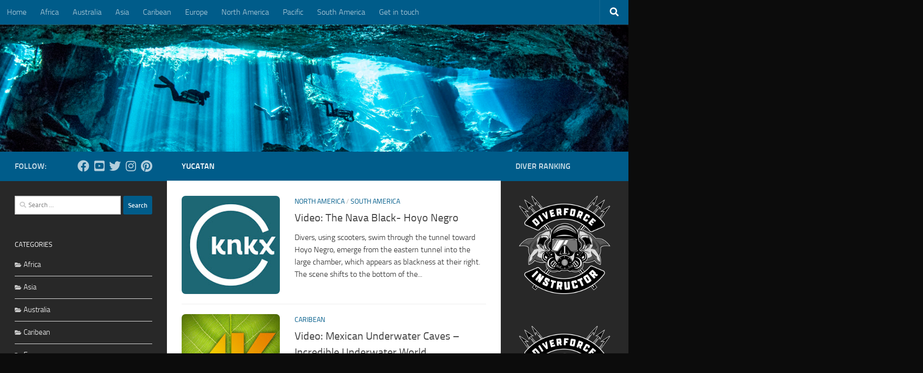

--- FILE ---
content_type: text/html; charset=UTF-8
request_url: https://diverforce.com/tag/yucatan/
body_size: 16493
content:
<!DOCTYPE html>
<html class="no-js" lang="en-US">
<head>
  <meta charset="UTF-8">
  <meta name="viewport" content="width=device-width, initial-scale=1.0">
  <link rel="profile" href="https://gmpg.org/xfn/11" />
  <link rel="pingback" href="https://diverforce.com/xmlrpc.php">

  <title>yucatan &#8211; DIVER FORCE UNITED</title>
<meta name='robots' content='max-image-preview:large' />
<script>document.documentElement.className = document.documentElement.className.replace("no-js","js");</script>
<link rel='dns-prefetch' href='//s.w.org' />
<link rel="alternate" type="application/rss+xml" title="DIVER FORCE UNITED &raquo; Feed" href="https://diverforce.com/feed/" />
<link rel="alternate" type="application/rss+xml" title="DIVER FORCE UNITED &raquo; Comments Feed" href="https://diverforce.com/comments/feed/" />
<link rel="alternate" type="application/rss+xml" title="DIVER FORCE UNITED &raquo; yucatan Tag Feed" href="https://diverforce.com/tag/yucatan/feed/" />
<script>
window._wpemojiSettings = {"baseUrl":"https:\/\/s.w.org\/images\/core\/emoji\/14.0.0\/72x72\/","ext":".png","svgUrl":"https:\/\/s.w.org\/images\/core\/emoji\/14.0.0\/svg\/","svgExt":".svg","source":{"concatemoji":"https:\/\/diverforce.com\/wp-includes\/js\/wp-emoji-release.min.js?ver=6.0.3"}};
/*! This file is auto-generated */
!function(e,a,t){var n,r,o,i=a.createElement("canvas"),p=i.getContext&&i.getContext("2d");function s(e,t){var a=String.fromCharCode,e=(p.clearRect(0,0,i.width,i.height),p.fillText(a.apply(this,e),0,0),i.toDataURL());return p.clearRect(0,0,i.width,i.height),p.fillText(a.apply(this,t),0,0),e===i.toDataURL()}function c(e){var t=a.createElement("script");t.src=e,t.defer=t.type="text/javascript",a.getElementsByTagName("head")[0].appendChild(t)}for(o=Array("flag","emoji"),t.supports={everything:!0,everythingExceptFlag:!0},r=0;r<o.length;r++)t.supports[o[r]]=function(e){if(!p||!p.fillText)return!1;switch(p.textBaseline="top",p.font="600 32px Arial",e){case"flag":return s([127987,65039,8205,9895,65039],[127987,65039,8203,9895,65039])?!1:!s([55356,56826,55356,56819],[55356,56826,8203,55356,56819])&&!s([55356,57332,56128,56423,56128,56418,56128,56421,56128,56430,56128,56423,56128,56447],[55356,57332,8203,56128,56423,8203,56128,56418,8203,56128,56421,8203,56128,56430,8203,56128,56423,8203,56128,56447]);case"emoji":return!s([129777,127995,8205,129778,127999],[129777,127995,8203,129778,127999])}return!1}(o[r]),t.supports.everything=t.supports.everything&&t.supports[o[r]],"flag"!==o[r]&&(t.supports.everythingExceptFlag=t.supports.everythingExceptFlag&&t.supports[o[r]]);t.supports.everythingExceptFlag=t.supports.everythingExceptFlag&&!t.supports.flag,t.DOMReady=!1,t.readyCallback=function(){t.DOMReady=!0},t.supports.everything||(n=function(){t.readyCallback()},a.addEventListener?(a.addEventListener("DOMContentLoaded",n,!1),e.addEventListener("load",n,!1)):(e.attachEvent("onload",n),a.attachEvent("onreadystatechange",function(){"complete"===a.readyState&&t.readyCallback()})),(e=t.source||{}).concatemoji?c(e.concatemoji):e.wpemoji&&e.twemoji&&(c(e.twemoji),c(e.wpemoji)))}(window,document,window._wpemojiSettings);
</script>
<style>
img.wp-smiley,
img.emoji {
	display: inline !important;
	border: none !important;
	box-shadow: none !important;
	height: 1em !important;
	width: 1em !important;
	margin: 0 0.07em !important;
	vertical-align: -0.1em !important;
	background: none !important;
	padding: 0 !important;
}
</style>
	<link rel='stylesheet' id='wp-block-library-css'  href='https://diverforce.com/wp-includes/css/dist/block-library/style.min.css?ver=6.0.3' media='all' />
<link rel='stylesheet' id='wc-blocks-vendors-style-css'  href='https://diverforce.com/wp-content/plugins/woocommerce/packages/woocommerce-blocks/build/wc-blocks-vendors-style.css?ver=8.5.1' media='all' />
<link rel='stylesheet' id='wc-blocks-style-css'  href='https://diverforce.com/wp-content/plugins/woocommerce/packages/woocommerce-blocks/build/wc-blocks-style.css?ver=8.5.1' media='all' />
<link rel='stylesheet' id='coblocks-frontend-css'  href='https://diverforce.com/wp-content/plugins/coblocks/dist/style-coblocks-1.css?ver=2.24.4' media='all' />
<style id='global-styles-inline-css'>
body{--wp--preset--color--black: #000000;--wp--preset--color--cyan-bluish-gray: #abb8c3;--wp--preset--color--white: #ffffff;--wp--preset--color--pale-pink: #f78da7;--wp--preset--color--vivid-red: #cf2e2e;--wp--preset--color--luminous-vivid-orange: #ff6900;--wp--preset--color--luminous-vivid-amber: #fcb900;--wp--preset--color--light-green-cyan: #7bdcb5;--wp--preset--color--vivid-green-cyan: #00d084;--wp--preset--color--pale-cyan-blue: #8ed1fc;--wp--preset--color--vivid-cyan-blue: #0693e3;--wp--preset--color--vivid-purple: #9b51e0;--wp--preset--gradient--vivid-cyan-blue-to-vivid-purple: linear-gradient(135deg,rgba(6,147,227,1) 0%,rgb(155,81,224) 100%);--wp--preset--gradient--light-green-cyan-to-vivid-green-cyan: linear-gradient(135deg,rgb(122,220,180) 0%,rgb(0,208,130) 100%);--wp--preset--gradient--luminous-vivid-amber-to-luminous-vivid-orange: linear-gradient(135deg,rgba(252,185,0,1) 0%,rgba(255,105,0,1) 100%);--wp--preset--gradient--luminous-vivid-orange-to-vivid-red: linear-gradient(135deg,rgba(255,105,0,1) 0%,rgb(207,46,46) 100%);--wp--preset--gradient--very-light-gray-to-cyan-bluish-gray: linear-gradient(135deg,rgb(238,238,238) 0%,rgb(169,184,195) 100%);--wp--preset--gradient--cool-to-warm-spectrum: linear-gradient(135deg,rgb(74,234,220) 0%,rgb(151,120,209) 20%,rgb(207,42,186) 40%,rgb(238,44,130) 60%,rgb(251,105,98) 80%,rgb(254,248,76) 100%);--wp--preset--gradient--blush-light-purple: linear-gradient(135deg,rgb(255,206,236) 0%,rgb(152,150,240) 100%);--wp--preset--gradient--blush-bordeaux: linear-gradient(135deg,rgb(254,205,165) 0%,rgb(254,45,45) 50%,rgb(107,0,62) 100%);--wp--preset--gradient--luminous-dusk: linear-gradient(135deg,rgb(255,203,112) 0%,rgb(199,81,192) 50%,rgb(65,88,208) 100%);--wp--preset--gradient--pale-ocean: linear-gradient(135deg,rgb(255,245,203) 0%,rgb(182,227,212) 50%,rgb(51,167,181) 100%);--wp--preset--gradient--electric-grass: linear-gradient(135deg,rgb(202,248,128) 0%,rgb(113,206,126) 100%);--wp--preset--gradient--midnight: linear-gradient(135deg,rgb(2,3,129) 0%,rgb(40,116,252) 100%);--wp--preset--duotone--dark-grayscale: url('#wp-duotone-dark-grayscale');--wp--preset--duotone--grayscale: url('#wp-duotone-grayscale');--wp--preset--duotone--purple-yellow: url('#wp-duotone-purple-yellow');--wp--preset--duotone--blue-red: url('#wp-duotone-blue-red');--wp--preset--duotone--midnight: url('#wp-duotone-midnight');--wp--preset--duotone--magenta-yellow: url('#wp-duotone-magenta-yellow');--wp--preset--duotone--purple-green: url('#wp-duotone-purple-green');--wp--preset--duotone--blue-orange: url('#wp-duotone-blue-orange');--wp--preset--font-size--small: 13px;--wp--preset--font-size--medium: 20px;--wp--preset--font-size--large: 36px;--wp--preset--font-size--x-large: 42px;}.has-black-color{color: var(--wp--preset--color--black) !important;}.has-cyan-bluish-gray-color{color: var(--wp--preset--color--cyan-bluish-gray) !important;}.has-white-color{color: var(--wp--preset--color--white) !important;}.has-pale-pink-color{color: var(--wp--preset--color--pale-pink) !important;}.has-vivid-red-color{color: var(--wp--preset--color--vivid-red) !important;}.has-luminous-vivid-orange-color{color: var(--wp--preset--color--luminous-vivid-orange) !important;}.has-luminous-vivid-amber-color{color: var(--wp--preset--color--luminous-vivid-amber) !important;}.has-light-green-cyan-color{color: var(--wp--preset--color--light-green-cyan) !important;}.has-vivid-green-cyan-color{color: var(--wp--preset--color--vivid-green-cyan) !important;}.has-pale-cyan-blue-color{color: var(--wp--preset--color--pale-cyan-blue) !important;}.has-vivid-cyan-blue-color{color: var(--wp--preset--color--vivid-cyan-blue) !important;}.has-vivid-purple-color{color: var(--wp--preset--color--vivid-purple) !important;}.has-black-background-color{background-color: var(--wp--preset--color--black) !important;}.has-cyan-bluish-gray-background-color{background-color: var(--wp--preset--color--cyan-bluish-gray) !important;}.has-white-background-color{background-color: var(--wp--preset--color--white) !important;}.has-pale-pink-background-color{background-color: var(--wp--preset--color--pale-pink) !important;}.has-vivid-red-background-color{background-color: var(--wp--preset--color--vivid-red) !important;}.has-luminous-vivid-orange-background-color{background-color: var(--wp--preset--color--luminous-vivid-orange) !important;}.has-luminous-vivid-amber-background-color{background-color: var(--wp--preset--color--luminous-vivid-amber) !important;}.has-light-green-cyan-background-color{background-color: var(--wp--preset--color--light-green-cyan) !important;}.has-vivid-green-cyan-background-color{background-color: var(--wp--preset--color--vivid-green-cyan) !important;}.has-pale-cyan-blue-background-color{background-color: var(--wp--preset--color--pale-cyan-blue) !important;}.has-vivid-cyan-blue-background-color{background-color: var(--wp--preset--color--vivid-cyan-blue) !important;}.has-vivid-purple-background-color{background-color: var(--wp--preset--color--vivid-purple) !important;}.has-black-border-color{border-color: var(--wp--preset--color--black) !important;}.has-cyan-bluish-gray-border-color{border-color: var(--wp--preset--color--cyan-bluish-gray) !important;}.has-white-border-color{border-color: var(--wp--preset--color--white) !important;}.has-pale-pink-border-color{border-color: var(--wp--preset--color--pale-pink) !important;}.has-vivid-red-border-color{border-color: var(--wp--preset--color--vivid-red) !important;}.has-luminous-vivid-orange-border-color{border-color: var(--wp--preset--color--luminous-vivid-orange) !important;}.has-luminous-vivid-amber-border-color{border-color: var(--wp--preset--color--luminous-vivid-amber) !important;}.has-light-green-cyan-border-color{border-color: var(--wp--preset--color--light-green-cyan) !important;}.has-vivid-green-cyan-border-color{border-color: var(--wp--preset--color--vivid-green-cyan) !important;}.has-pale-cyan-blue-border-color{border-color: var(--wp--preset--color--pale-cyan-blue) !important;}.has-vivid-cyan-blue-border-color{border-color: var(--wp--preset--color--vivid-cyan-blue) !important;}.has-vivid-purple-border-color{border-color: var(--wp--preset--color--vivid-purple) !important;}.has-vivid-cyan-blue-to-vivid-purple-gradient-background{background: var(--wp--preset--gradient--vivid-cyan-blue-to-vivid-purple) !important;}.has-light-green-cyan-to-vivid-green-cyan-gradient-background{background: var(--wp--preset--gradient--light-green-cyan-to-vivid-green-cyan) !important;}.has-luminous-vivid-amber-to-luminous-vivid-orange-gradient-background{background: var(--wp--preset--gradient--luminous-vivid-amber-to-luminous-vivid-orange) !important;}.has-luminous-vivid-orange-to-vivid-red-gradient-background{background: var(--wp--preset--gradient--luminous-vivid-orange-to-vivid-red) !important;}.has-very-light-gray-to-cyan-bluish-gray-gradient-background{background: var(--wp--preset--gradient--very-light-gray-to-cyan-bluish-gray) !important;}.has-cool-to-warm-spectrum-gradient-background{background: var(--wp--preset--gradient--cool-to-warm-spectrum) !important;}.has-blush-light-purple-gradient-background{background: var(--wp--preset--gradient--blush-light-purple) !important;}.has-blush-bordeaux-gradient-background{background: var(--wp--preset--gradient--blush-bordeaux) !important;}.has-luminous-dusk-gradient-background{background: var(--wp--preset--gradient--luminous-dusk) !important;}.has-pale-ocean-gradient-background{background: var(--wp--preset--gradient--pale-ocean) !important;}.has-electric-grass-gradient-background{background: var(--wp--preset--gradient--electric-grass) !important;}.has-midnight-gradient-background{background: var(--wp--preset--gradient--midnight) !important;}.has-small-font-size{font-size: var(--wp--preset--font-size--small) !important;}.has-medium-font-size{font-size: var(--wp--preset--font-size--medium) !important;}.has-large-font-size{font-size: var(--wp--preset--font-size--large) !important;}.has-x-large-font-size{font-size: var(--wp--preset--font-size--x-large) !important;}
</style>
<link rel='stylesheet' id='SFSImainCss-css'  href='https://diverforce.com/wp-content/plugins/ultimate-social-media-icons/css/sfsi-style.css?ver=2.7.8' media='all' />
<link rel='stylesheet' id='woocommerce-layout-css'  href='https://diverforce.com/wp-content/plugins/woocommerce/assets/css/woocommerce-layout.css?ver=7.0.0' media='all' />
<link rel='stylesheet' id='woocommerce-smallscreen-css'  href='https://diverforce.com/wp-content/plugins/woocommerce/assets/css/woocommerce-smallscreen.css?ver=7.0.0' media='only screen and (max-width: 768px)' />
<link rel='stylesheet' id='woocommerce-general-css'  href='https://diverforce.com/wp-content/plugins/woocommerce/assets/css/woocommerce.css?ver=7.0.0' media='all' />
<style id='woocommerce-inline-inline-css'>
.woocommerce form .form-row .required { visibility: visible; }
</style>
<link rel='stylesheet' id='wp-components-css'  href='https://diverforce.com/wp-includes/css/dist/components/style.min.css?ver=6.0.3' media='all' />
<link rel='stylesheet' id='godaddy-styles-css'  href='https://diverforce.com/wp-content/plugins/coblocks/includes/Dependencies/GoDaddy/Styles/build/latest.css?ver=0.4.2' media='all' />
<link rel='stylesheet' id='hueman-main-style-css'  href='https://diverforce.com/wp-content/themes/hueman/assets/front/css/main.min.css?ver=3.7.23' media='all' />
<style id='hueman-main-style-inline-css'>
body { font-size:1.00rem; }@media only screen and (min-width: 720px) {
        .nav > li { font-size:1.00rem; }
      }::selection { background-color: #005c8a; }
::-moz-selection { background-color: #005c8a; }a,a>span.hu-external::after,.themeform label .required,#flexslider-featured .flex-direction-nav .flex-next:hover,#flexslider-featured .flex-direction-nav .flex-prev:hover,.post-hover:hover .post-title a,.post-title a:hover,.sidebar.s1 .post-nav li a:hover i,.content .post-nav li a:hover i,.post-related a:hover,.sidebar.s1 .widget_rss ul li a,#footer .widget_rss ul li a,.sidebar.s1 .widget_calendar a,#footer .widget_calendar a,.sidebar.s1 .alx-tab .tab-item-category a,.sidebar.s1 .alx-posts .post-item-category a,.sidebar.s1 .alx-tab li:hover .tab-item-title a,.sidebar.s1 .alx-tab li:hover .tab-item-comment a,.sidebar.s1 .alx-posts li:hover .post-item-title a,#footer .alx-tab .tab-item-category a,#footer .alx-posts .post-item-category a,#footer .alx-tab li:hover .tab-item-title a,#footer .alx-tab li:hover .tab-item-comment a,#footer .alx-posts li:hover .post-item-title a,.comment-tabs li.active a,.comment-awaiting-moderation,.child-menu a:hover,.child-menu .current_page_item > a,.wp-pagenavi a,.entry.woocommerce div.product .woocommerce-tabs ul.tabs li.active a{ color: #005c8a; }input[type="submit"],.themeform button[type="submit"],.sidebar.s1 .sidebar-top,.sidebar.s1 .sidebar-toggle,#flexslider-featured .flex-control-nav li a.flex-active,.post-tags a:hover,.sidebar.s1 .widget_calendar caption,#footer .widget_calendar caption,.author-bio .bio-avatar:after,.commentlist li.bypostauthor > .comment-body:after,.commentlist li.comment-author-admin > .comment-body:after,.themeform .woocommerce #respond input#submit.alt,.themeform .woocommerce a.button.alt,.themeform .woocommerce button.button.alt,.themeform .woocommerce input.button.alt{ background-color: #005c8a; }.post-format .format-container { border-color: #005c8a; }.sidebar.s1 .alx-tabs-nav li.active a,#footer .alx-tabs-nav li.active a,.comment-tabs li.active a,.wp-pagenavi a:hover,.wp-pagenavi a:active,.wp-pagenavi span.current,.entry.woocommerce div.product .woocommerce-tabs ul.tabs li.active a{ border-bottom-color: #005c8a!important; }.sidebar.s2 .post-nav li a:hover i,
.sidebar.s2 .widget_rss ul li a,
.sidebar.s2 .widget_calendar a,
.sidebar.s2 .alx-tab .tab-item-category a,
.sidebar.s2 .alx-posts .post-item-category a,
.sidebar.s2 .alx-tab li:hover .tab-item-title a,
.sidebar.s2 .alx-tab li:hover .tab-item-comment a,
.sidebar.s2 .alx-posts li:hover .post-item-title a { color: #005c8a; }
.sidebar.s2 .sidebar-top,.sidebar.s2 .sidebar-toggle,.post-comments,.jp-play-bar,.jp-volume-bar-value,.sidebar.s2 .widget_calendar caption,.themeform .woocommerce #respond input#submit,.themeform .woocommerce a.button,.themeform .woocommerce button.button,.themeform .woocommerce input.button{ background-color: #005c8a; }.sidebar.s2 .alx-tabs-nav li.active a { border-bottom-color: #005c8a; }
.post-comments::before { border-right-color: #005c8a; }
      .search-expand,
              #nav-topbar.nav-container { background-color: #005c8a}@media only screen and (min-width: 720px) {
                #nav-topbar .nav ul { background-color: #005c8a; }
              }.is-scrolled #header .nav-container.desktop-sticky,
              .is-scrolled #header .search-expand { background-color: #005c8a; background-color: rgba(0,92,138,0.90) }.is-scrolled .topbar-transparent #nav-topbar.desktop-sticky .nav ul { background-color: #005c8a; background-color: rgba(0,92,138,0.95) }#header { background-color: #0c0c0c; }
@media only screen and (min-width: 720px) {
  #nav-header .nav ul { background-color: #0c0c0c; }
}
        #header #nav-mobile { background-color: #005c8a; }.is-scrolled #header #nav-mobile { background-color: #005c8a; background-color: rgba(0,92,138,0.90) }#nav-header.nav-container, #main-header-search .search-expand { background-color: #0c0c0c; }
@media only screen and (min-width: 720px) {
  #nav-header .nav ul { background-color: #0c0c0c; }
}
        #footer-bottom { background-color: #0c0c0c; }img { -webkit-border-radius: 8px; border-radius: 8px; }.sidebar.expanding, .sidebar.collapsing, .sidebar .sidebar-content, .sidebar .sidebar-toggle, .container-inner > .main::before,.container-inner > .main::after { background-color: #282828; }@media only screen and (min-width: 480px) and (max-width: 1200px) { .s2.expanded { background-color: #282828; } }@media only screen and (min-width: 480px) and (max-width: 960px) { .s1.expanded { background-color: #282828; } }body { background-color: #0c0c0c; }
</style>
<script id="nb-jquery" src='https://diverforce.com/wp-includes/js/jquery/jquery.min.js?ver=3.6.0' id='jquery-core-js'></script>
<script src='https://diverforce.com/wp-includes/js/jquery/jquery-migrate.min.js?ver=3.3.2' id='jquery-migrate-js'></script>
<script src='https://diverforce.com/wp-content/themes/hueman/assets/front/js/libs/mobile-detect.min.js?ver=3.7.23' id='mobile-detect-js' defer></script>
<link rel="https://api.w.org/" href="https://diverforce.com/wp-json/" /><link rel="alternate" type="application/json" href="https://diverforce.com/wp-json/wp/v2/tags/259" /><link rel="EditURI" type="application/rsd+xml" title="RSD" href="https://diverforce.com/xmlrpc.php?rsd" />
<link rel="wlwmanifest" type="application/wlwmanifest+xml" href="https://diverforce.com/wp-includes/wlwmanifest.xml" /> 
<meta name="generator" content="WordPress 6.0.3" />
<meta name="generator" content="WooCommerce 7.0.0" />
<meta name="follow.[base64]" content="cCqUZwAt6HkLKE7cELHY"/><meta property="og:image:secure_url" content="https://diverforce.com/wp-content/uploads/2022/01/knkx-hoyo-negro.jpg" data-id="sfsi"><meta property="twitter:card" content="summary_large_image" data-id="sfsi"><meta property="twitter:image" content="https://diverforce.com/wp-content/uploads/2022/01/knkx-hoyo-negro.jpg" data-id="sfsi"><meta property="og:image:type" content="" data-id="sfsi" /><meta property="og:image:width" content="176" data-id="sfsi" /><meta property="og:image:height" content="176" data-id="sfsi" /><meta property="og:url" content="https://diverforce.com/video-the-hoyo-negro/" data-id="sfsi" /><meta property="og:description" content="

https://www.youtube.com/watch?v=KxqkP99qviY




Divers, using scooters, swim through the tunnel toward Hoyo Negro, emerge from the eastern tunnel into the large chamber, which appears as blackness at their right. The scene shifts to the bottom of the cave, where a diver inspects a gomphothere pelvis and moves a short distance away to point out the skull of the human (Naia). Ends with a closeup of Naia's skull, as originally found. (Filmed and edited by Alberto Nava Blank)Divers, using scooters, swim through the tunnel toward Hoyo Negro, emerge from the eastern tunnel into the large chamber, which appears as blackness at their right. The scene shifts to the bottom of the cave, where a diver inspects a gomphothere pelvis and moves a short distance away to point out the skull of the human (Naia). Ends with a closeup of Naia's skull, as originally found. (Filmed and edited by Alberto Nava Blank)



Source: KNKX Public Radio


" data-id="sfsi" /><meta property="og:title" content="Video: The Nava Black- Hoyo Negro" data-id="sfsi" />    <link rel="preload" as="font" type="font/woff2" href="https://diverforce.com/wp-content/themes/hueman/assets/front/webfonts/fa-brands-400.woff2?v=5.15.2" crossorigin="anonymous"/>
    <link rel="preload" as="font" type="font/woff2" href="https://diverforce.com/wp-content/themes/hueman/assets/front/webfonts/fa-regular-400.woff2?v=5.15.2" crossorigin="anonymous"/>
    <link rel="preload" as="font" type="font/woff2" href="https://diverforce.com/wp-content/themes/hueman/assets/front/webfonts/fa-solid-900.woff2?v=5.15.2" crossorigin="anonymous"/>
  <link rel="preload" as="font" type="font/woff" href="https://diverforce.com/wp-content/themes/hueman/assets/front/fonts/titillium-light-webfont.woff" crossorigin="anonymous"/>
<link rel="preload" as="font" type="font/woff" href="https://diverforce.com/wp-content/themes/hueman/assets/front/fonts/titillium-lightitalic-webfont.woff" crossorigin="anonymous"/>
<link rel="preload" as="font" type="font/woff" href="https://diverforce.com/wp-content/themes/hueman/assets/front/fonts/titillium-regular-webfont.woff" crossorigin="anonymous"/>
<link rel="preload" as="font" type="font/woff" href="https://diverforce.com/wp-content/themes/hueman/assets/front/fonts/titillium-regularitalic-webfont.woff" crossorigin="anonymous"/>
<link rel="preload" as="font" type="font/woff" href="https://diverforce.com/wp-content/themes/hueman/assets/front/fonts/titillium-semibold-webfont.woff" crossorigin="anonymous"/>
<style>
  /*  base : fonts
/* ------------------------------------ */
body { font-family: "Titillium", Arial, sans-serif; }
@font-face {
  font-family: 'Titillium';
  src: url('https://diverforce.com/wp-content/themes/hueman/assets/front/fonts/titillium-light-webfont.eot');
  src: url('https://diverforce.com/wp-content/themes/hueman/assets/front/fonts/titillium-light-webfont.svg#titillium-light-webfont') format('svg'),
     url('https://diverforce.com/wp-content/themes/hueman/assets/front/fonts/titillium-light-webfont.eot?#iefix') format('embedded-opentype'),
     url('https://diverforce.com/wp-content/themes/hueman/assets/front/fonts/titillium-light-webfont.woff') format('woff'),
     url('https://diverforce.com/wp-content/themes/hueman/assets/front/fonts/titillium-light-webfont.ttf') format('truetype');
  font-weight: 300;
  font-style: normal;
}
@font-face {
  font-family: 'Titillium';
  src: url('https://diverforce.com/wp-content/themes/hueman/assets/front/fonts/titillium-lightitalic-webfont.eot');
  src: url('https://diverforce.com/wp-content/themes/hueman/assets/front/fonts/titillium-lightitalic-webfont.svg#titillium-lightitalic-webfont') format('svg'),
     url('https://diverforce.com/wp-content/themes/hueman/assets/front/fonts/titillium-lightitalic-webfont.eot?#iefix') format('embedded-opentype'),
     url('https://diverforce.com/wp-content/themes/hueman/assets/front/fonts/titillium-lightitalic-webfont.woff') format('woff'),
     url('https://diverforce.com/wp-content/themes/hueman/assets/front/fonts/titillium-lightitalic-webfont.ttf') format('truetype');
  font-weight: 300;
  font-style: italic;
}
@font-face {
  font-family: 'Titillium';
  src: url('https://diverforce.com/wp-content/themes/hueman/assets/front/fonts/titillium-regular-webfont.eot');
  src: url('https://diverforce.com/wp-content/themes/hueman/assets/front/fonts/titillium-regular-webfont.svg#titillium-regular-webfont') format('svg'),
     url('https://diverforce.com/wp-content/themes/hueman/assets/front/fonts/titillium-regular-webfont.eot?#iefix') format('embedded-opentype'),
     url('https://diverforce.com/wp-content/themes/hueman/assets/front/fonts/titillium-regular-webfont.woff') format('woff'),
     url('https://diverforce.com/wp-content/themes/hueman/assets/front/fonts/titillium-regular-webfont.ttf') format('truetype');
  font-weight: 400;
  font-style: normal;
}
@font-face {
  font-family: 'Titillium';
  src: url('https://diverforce.com/wp-content/themes/hueman/assets/front/fonts/titillium-regularitalic-webfont.eot');
  src: url('https://diverforce.com/wp-content/themes/hueman/assets/front/fonts/titillium-regularitalic-webfont.svg#titillium-regular-webfont') format('svg'),
     url('https://diverforce.com/wp-content/themes/hueman/assets/front/fonts/titillium-regularitalic-webfont.eot?#iefix') format('embedded-opentype'),
     url('https://diverforce.com/wp-content/themes/hueman/assets/front/fonts/titillium-regularitalic-webfont.woff') format('woff'),
     url('https://diverforce.com/wp-content/themes/hueman/assets/front/fonts/titillium-regularitalic-webfont.ttf') format('truetype');
  font-weight: 400;
  font-style: italic;
}
@font-face {
    font-family: 'Titillium';
    src: url('https://diverforce.com/wp-content/themes/hueman/assets/front/fonts/titillium-semibold-webfont.eot');
    src: url('https://diverforce.com/wp-content/themes/hueman/assets/front/fonts/titillium-semibold-webfont.svg#titillium-semibold-webfont') format('svg'),
         url('https://diverforce.com/wp-content/themes/hueman/assets/front/fonts/titillium-semibold-webfont.eot?#iefix') format('embedded-opentype'),
         url('https://diverforce.com/wp-content/themes/hueman/assets/front/fonts/titillium-semibold-webfont.woff') format('woff'),
         url('https://diverforce.com/wp-content/themes/hueman/assets/front/fonts/titillium-semibold-webfont.ttf') format('truetype');
  font-weight: 600;
  font-style: normal;
}
</style>
  <!--[if lt IE 9]>
<script src="https://diverforce.com/wp-content/themes/hueman/assets/front/js/ie/html5shiv-printshiv.min.js"></script>
<script src="https://diverforce.com/wp-content/themes/hueman/assets/front/js/ie/selectivizr.js"></script>
<![endif]-->
	<noscript><style>.woocommerce-product-gallery{ opacity: 1 !important; }</style></noscript>
	<link rel="icon" href="https://diverforce.com/wp-content/uploads/2021/08/cropped-rescue_diver-32x32.png" sizes="32x32" />
<link rel="icon" href="https://diverforce.com/wp-content/uploads/2021/08/cropped-rescue_diver-192x192.png" sizes="192x192" />
<link rel="apple-touch-icon" href="https://diverforce.com/wp-content/uploads/2021/08/cropped-rescue_diver-180x180.png" />
<meta name="msapplication-TileImage" content="https://diverforce.com/wp-content/uploads/2021/08/cropped-rescue_diver-270x270.png" />
		<style id="wp-custom-css">
			.widget > h3 {
	color: white;
}

.widget > h3:hover {
	color: #005c8a;
}

.widget a {
    color: white;
}

.widget a:hover {
    color: #005c8a;
}

.alx-tabs-nav li.active a {
    color: #005c8a;
}

.alx-tab .tab-item-category a:hover {
	color:  #005c8a;
}

.sidebar.s1 .alx-tab .tab-item-category a {
	color: white;
}

.alx-tab .tab-item-title a {
    color: white;
}

.page-title {
    background: #005c8a;
}

.page-title h1, .page-title h2, .page-title h4 {
    color: white;
}
    
.entry.excerpt p {
    color: #292929;
}		</style>
		</head>

<body class="nb-3-3-2 nimble-no-local-data-skp__tax_post_tag_259 nimble-no-group-site-tmpl-skp__all_post_tag archive tag tag-yucatan tag-259 wp-custom-logo wp-embed-responsive theme-hueman sek-hide-rc-badge sfsi_actvite_theme_flat woocommerce-no-js col-3cm boxed topbar-enabled header-desktop-sticky header-mobile-sticky hu-fa-not-loaded hueman-3-7-23 chrome">
<svg xmlns="http://www.w3.org/2000/svg" viewBox="0 0 0 0" width="0" height="0" focusable="false" role="none" style="visibility: hidden; position: absolute; left: -9999px; overflow: hidden;" ><defs><filter id="wp-duotone-dark-grayscale"><feColorMatrix color-interpolation-filters="sRGB" type="matrix" values=" .299 .587 .114 0 0 .299 .587 .114 0 0 .299 .587 .114 0 0 .299 .587 .114 0 0 " /><feComponentTransfer color-interpolation-filters="sRGB" ><feFuncR type="table" tableValues="0 0.49803921568627" /><feFuncG type="table" tableValues="0 0.49803921568627" /><feFuncB type="table" tableValues="0 0.49803921568627" /><feFuncA type="table" tableValues="1 1" /></feComponentTransfer><feComposite in2="SourceGraphic" operator="in" /></filter></defs></svg><svg xmlns="http://www.w3.org/2000/svg" viewBox="0 0 0 0" width="0" height="0" focusable="false" role="none" style="visibility: hidden; position: absolute; left: -9999px; overflow: hidden;" ><defs><filter id="wp-duotone-grayscale"><feColorMatrix color-interpolation-filters="sRGB" type="matrix" values=" .299 .587 .114 0 0 .299 .587 .114 0 0 .299 .587 .114 0 0 .299 .587 .114 0 0 " /><feComponentTransfer color-interpolation-filters="sRGB" ><feFuncR type="table" tableValues="0 1" /><feFuncG type="table" tableValues="0 1" /><feFuncB type="table" tableValues="0 1" /><feFuncA type="table" tableValues="1 1" /></feComponentTransfer><feComposite in2="SourceGraphic" operator="in" /></filter></defs></svg><svg xmlns="http://www.w3.org/2000/svg" viewBox="0 0 0 0" width="0" height="0" focusable="false" role="none" style="visibility: hidden; position: absolute; left: -9999px; overflow: hidden;" ><defs><filter id="wp-duotone-purple-yellow"><feColorMatrix color-interpolation-filters="sRGB" type="matrix" values=" .299 .587 .114 0 0 .299 .587 .114 0 0 .299 .587 .114 0 0 .299 .587 .114 0 0 " /><feComponentTransfer color-interpolation-filters="sRGB" ><feFuncR type="table" tableValues="0.54901960784314 0.98823529411765" /><feFuncG type="table" tableValues="0 1" /><feFuncB type="table" tableValues="0.71764705882353 0.25490196078431" /><feFuncA type="table" tableValues="1 1" /></feComponentTransfer><feComposite in2="SourceGraphic" operator="in" /></filter></defs></svg><svg xmlns="http://www.w3.org/2000/svg" viewBox="0 0 0 0" width="0" height="0" focusable="false" role="none" style="visibility: hidden; position: absolute; left: -9999px; overflow: hidden;" ><defs><filter id="wp-duotone-blue-red"><feColorMatrix color-interpolation-filters="sRGB" type="matrix" values=" .299 .587 .114 0 0 .299 .587 .114 0 0 .299 .587 .114 0 0 .299 .587 .114 0 0 " /><feComponentTransfer color-interpolation-filters="sRGB" ><feFuncR type="table" tableValues="0 1" /><feFuncG type="table" tableValues="0 0.27843137254902" /><feFuncB type="table" tableValues="0.5921568627451 0.27843137254902" /><feFuncA type="table" tableValues="1 1" /></feComponentTransfer><feComposite in2="SourceGraphic" operator="in" /></filter></defs></svg><svg xmlns="http://www.w3.org/2000/svg" viewBox="0 0 0 0" width="0" height="0" focusable="false" role="none" style="visibility: hidden; position: absolute; left: -9999px; overflow: hidden;" ><defs><filter id="wp-duotone-midnight"><feColorMatrix color-interpolation-filters="sRGB" type="matrix" values=" .299 .587 .114 0 0 .299 .587 .114 0 0 .299 .587 .114 0 0 .299 .587 .114 0 0 " /><feComponentTransfer color-interpolation-filters="sRGB" ><feFuncR type="table" tableValues="0 0" /><feFuncG type="table" tableValues="0 0.64705882352941" /><feFuncB type="table" tableValues="0 1" /><feFuncA type="table" tableValues="1 1" /></feComponentTransfer><feComposite in2="SourceGraphic" operator="in" /></filter></defs></svg><svg xmlns="http://www.w3.org/2000/svg" viewBox="0 0 0 0" width="0" height="0" focusable="false" role="none" style="visibility: hidden; position: absolute; left: -9999px; overflow: hidden;" ><defs><filter id="wp-duotone-magenta-yellow"><feColorMatrix color-interpolation-filters="sRGB" type="matrix" values=" .299 .587 .114 0 0 .299 .587 .114 0 0 .299 .587 .114 0 0 .299 .587 .114 0 0 " /><feComponentTransfer color-interpolation-filters="sRGB" ><feFuncR type="table" tableValues="0.78039215686275 1" /><feFuncG type="table" tableValues="0 0.94901960784314" /><feFuncB type="table" tableValues="0.35294117647059 0.47058823529412" /><feFuncA type="table" tableValues="1 1" /></feComponentTransfer><feComposite in2="SourceGraphic" operator="in" /></filter></defs></svg><svg xmlns="http://www.w3.org/2000/svg" viewBox="0 0 0 0" width="0" height="0" focusable="false" role="none" style="visibility: hidden; position: absolute; left: -9999px; overflow: hidden;" ><defs><filter id="wp-duotone-purple-green"><feColorMatrix color-interpolation-filters="sRGB" type="matrix" values=" .299 .587 .114 0 0 .299 .587 .114 0 0 .299 .587 .114 0 0 .299 .587 .114 0 0 " /><feComponentTransfer color-interpolation-filters="sRGB" ><feFuncR type="table" tableValues="0.65098039215686 0.40392156862745" /><feFuncG type="table" tableValues="0 1" /><feFuncB type="table" tableValues="0.44705882352941 0.4" /><feFuncA type="table" tableValues="1 1" /></feComponentTransfer><feComposite in2="SourceGraphic" operator="in" /></filter></defs></svg><svg xmlns="http://www.w3.org/2000/svg" viewBox="0 0 0 0" width="0" height="0" focusable="false" role="none" style="visibility: hidden; position: absolute; left: -9999px; overflow: hidden;" ><defs><filter id="wp-duotone-blue-orange"><feColorMatrix color-interpolation-filters="sRGB" type="matrix" values=" .299 .587 .114 0 0 .299 .587 .114 0 0 .299 .587 .114 0 0 .299 .587 .114 0 0 " /><feComponentTransfer color-interpolation-filters="sRGB" ><feFuncR type="table" tableValues="0.098039215686275 1" /><feFuncG type="table" tableValues="0 0.66274509803922" /><feFuncB type="table" tableValues="0.84705882352941 0.41960784313725" /><feFuncA type="table" tableValues="1 1" /></feComponentTransfer><feComposite in2="SourceGraphic" operator="in" /></filter></defs></svg><div id="wrapper">
  <a class="screen-reader-text skip-link" href="#content">Skip to content</a>
  
  <header id="header" class="top-menu-mobile-on one-mobile-menu top_menu header-ads-desktop  topbar-transparent has-header-img">
        <nav class="nav-container group mobile-menu mobile-sticky " id="nav-mobile" data-menu-id="header-1">
  <div class="mobile-title-logo-in-header"><p class="site-title">                  <a class="custom-logo-link" href="https://diverforce.com/" rel="home" title="DIVER FORCE UNITED | Home page">DIVER FORCE UNITED</a>                </p></div>
        
                    <!-- <div class="ham__navbar-toggler collapsed" aria-expanded="false">
          <div class="ham__navbar-span-wrapper">
            <span class="ham-toggler-menu__span"></span>
          </div>
        </div> -->
        <button class="ham__navbar-toggler-two collapsed" title="Menu" aria-expanded="false">
          <span class="ham__navbar-span-wrapper">
            <span class="line line-1"></span>
            <span class="line line-2"></span>
            <span class="line line-3"></span>
          </span>
        </button>
            
      <div class="nav-text"></div>
      <div class="nav-wrap container">
                  <ul class="nav container-inner group mobile-search">
                            <li>
                  <form role="search" method="get" class="search-form" action="https://diverforce.com/">
				<label>
					<span class="screen-reader-text">Search for:</span>
					<input type="search" class="search-field" placeholder="Search &hellip;" value="" name="s" />
				</label>
				<input type="submit" class="search-submit" value="Search" />
			</form>                </li>
                      </ul>
                <ul id="menu-dive-reports" class="nav container-inner group"><li id="menu-item-197" class="menu-item menu-item-type-custom menu-item-object-custom menu-item-home menu-item-197"><a href="https://diverforce.com">Home</a></li>
<li id="menu-item-572" class="menu-item menu-item-type-taxonomy menu-item-object-category menu-item-572"><a href="https://diverforce.com/category/dive-africa/">Africa</a></li>
<li id="menu-item-574" class="menu-item menu-item-type-taxonomy menu-item-object-category menu-item-574"><a href="https://diverforce.com/category/dive-australia/">Australia</a></li>
<li id="menu-item-568" class="menu-item menu-item-type-taxonomy menu-item-object-category menu-item-568"><a href="https://diverforce.com/category/dive-asia/">Asia</a></li>
<li id="menu-item-569" class="menu-item menu-item-type-taxonomy menu-item-object-category menu-item-569"><a href="https://diverforce.com/category/caribean/">Caribean</a></li>
<li id="menu-item-567" class="menu-item menu-item-type-taxonomy menu-item-object-category menu-item-567"><a href="https://diverforce.com/category/dive-europe/">Europe</a></li>
<li id="menu-item-570" class="menu-item menu-item-type-taxonomy menu-item-object-category menu-item-570"><a href="https://diverforce.com/category/dive-north-america/">North America</a></li>
<li id="menu-item-571" class="menu-item menu-item-type-taxonomy menu-item-object-category menu-item-571"><a href="https://diverforce.com/category/pacific/">Pacific</a></li>
<li id="menu-item-573" class="menu-item menu-item-type-taxonomy menu-item-object-category menu-item-573"><a href="https://diverforce.com/category/dive-south-america/">South America</a></li>
<li id="menu-item-45" class="menu-item menu-item-type-post_type menu-item-object-page menu-item-45"><a href="https://diverforce.com/get-in-touch/">Get in touch</a></li>
</ul>      </div>
</nav><!--/#nav-topbar-->  
        <nav class="nav-container group desktop-menu desktop-sticky " id="nav-topbar" data-menu-id="header-2">
    <div class="nav-text"></div>
  <div class="topbar-toggle-down">
    <i class="fas fa-angle-double-down" aria-hidden="true" data-toggle="down" title="Expand menu"></i>
    <i class="fas fa-angle-double-up" aria-hidden="true" data-toggle="up" title="Collapse menu"></i>
  </div>
  <div class="nav-wrap container">
    <ul id="menu-dive-reports-1" class="nav container-inner group"><li class="menu-item menu-item-type-custom menu-item-object-custom menu-item-home menu-item-197"><a href="https://diverforce.com">Home</a></li>
<li class="menu-item menu-item-type-taxonomy menu-item-object-category menu-item-572"><a href="https://diverforce.com/category/dive-africa/">Africa</a></li>
<li class="menu-item menu-item-type-taxonomy menu-item-object-category menu-item-574"><a href="https://diverforce.com/category/dive-australia/">Australia</a></li>
<li class="menu-item menu-item-type-taxonomy menu-item-object-category menu-item-568"><a href="https://diverforce.com/category/dive-asia/">Asia</a></li>
<li class="menu-item menu-item-type-taxonomy menu-item-object-category menu-item-569"><a href="https://diverforce.com/category/caribean/">Caribean</a></li>
<li class="menu-item menu-item-type-taxonomy menu-item-object-category menu-item-567"><a href="https://diverforce.com/category/dive-europe/">Europe</a></li>
<li class="menu-item menu-item-type-taxonomy menu-item-object-category menu-item-570"><a href="https://diverforce.com/category/dive-north-america/">North America</a></li>
<li class="menu-item menu-item-type-taxonomy menu-item-object-category menu-item-571"><a href="https://diverforce.com/category/pacific/">Pacific</a></li>
<li class="menu-item menu-item-type-taxonomy menu-item-object-category menu-item-573"><a href="https://diverforce.com/category/dive-south-america/">South America</a></li>
<li class="menu-item menu-item-type-post_type menu-item-object-page menu-item-45"><a href="https://diverforce.com/get-in-touch/">Get in touch</a></li>
</ul>  </div>
      <div id="topbar-header-search" class="container">
      <div class="container-inner">
        <button class="toggle-search"><i class="fas fa-search"></i></button>
        <div class="search-expand">
          <div class="search-expand-inner"><form role="search" method="get" class="search-form" action="https://diverforce.com/">
				<label>
					<span class="screen-reader-text">Search for:</span>
					<input type="search" class="search-field" placeholder="Search &hellip;" value="" name="s" />
				</label>
				<input type="submit" class="search-submit" value="Search" />
			</form></div>
        </div>
      </div><!--/.container-inner-->
    </div><!--/.container-->
  
</nav><!--/#nav-topbar-->  
  <div class="container group">
        <div class="container-inner">

                <div id="header-image-wrap">
              <div class="group hu-pad central-header-zone">
                                                  </div>

              <a href="https://diverforce.com/" rel="home"><img src="https://diverforce.com/wp-content/uploads/2021/08/cropped-007-scaled-1.jpg" width="1500" height="304" alt="" class="new-site-image" srcset="https://diverforce.com/wp-content/uploads/2021/08/cropped-007-scaled-1.jpg 1500w, https://diverforce.com/wp-content/uploads/2021/08/cropped-007-scaled-1-300x61.jpg 300w, https://diverforce.com/wp-content/uploads/2021/08/cropped-007-scaled-1-1024x208.jpg 1024w, https://diverforce.com/wp-content/uploads/2021/08/cropped-007-scaled-1-768x156.jpg 768w, https://diverforce.com/wp-content/uploads/2021/08/cropped-007-scaled-1-600x122.jpg 600w" sizes="(max-width: 1500px) 100vw, 1500px" /></a>          </div>
      
      
    </div><!--/.container-inner-->
      </div><!--/.container-->

</header><!--/#header-->
  
  <div class="container" id="page">
    <div class="container-inner">
            <div class="main">
        <div class="main-inner group">
          
              <main class="content" id="content">
              <div class="page-title hu-pad group">
          	    		<h1>yucatan</h1>
    	
    </div><!--/.page-title-->
          <div class="hu-pad group">
            
  <div id="grid-wrapper" class="post-list-standard">
          <article id="post-683" class="group post-standard grid-item excerpt post-683 post type-post status-publish format-standard has-post-thumbnail hentry category-dive-north-america category-dive-south-america tag-cave tag-hoyo-negro tag-nava-blank tag-yucatan">
	<div class="post-inner post-hover">
      		<div class="post-thumbnail">
  			<a href="https://diverforce.com/video-the-hoyo-negro/">
            				<img  width="176" height="176"  src="[data-uri]" data-src="https://diverforce.com/wp-content/uploads/2022/01/knkx-hoyo-negro.jpg"  class="attachment-full size-full no-lazy wp-post-image" alt="" data-srcset="https://diverforce.com/wp-content/uploads/2022/01/knkx-hoyo-negro.jpg 176w, https://diverforce.com/wp-content/uploads/2022/01/knkx-hoyo-negro-150x150.jpg 150w, https://diverforce.com/wp-content/uploads/2022/01/knkx-hoyo-negro-80x80.jpg 80w, https://diverforce.com/wp-content/uploads/2022/01/knkx-hoyo-negro-100x100.jpg 100w" data-sizes="(max-width: 176px) 100vw, 176px" />  				  				  				  			</a>
  			  		</div><!--/.post-thumbnail-->
    		<div class="post-content">
        			<div class="post-meta group">
                      <p class="post-category"><a href="https://diverforce.com/category/dive-north-america/" rel="category tag">North America</a> / <a href="https://diverforce.com/category/dive-south-america/" rel="category tag">South America</a></p>
                      			</div><!--/.post-meta-->
      			<h2 class="post-title entry-title">
				<a href="https://diverforce.com/video-the-hoyo-negro/" rel="bookmark">Video: The Nava Black- Hoyo Negro</a>
			</h2><!--/.post-title-->
      			<div class="entry excerpt entry-summary">
				<p>Divers, using scooters, swim through the tunnel toward Hoyo Negro, emerge from the eastern tunnel into the large chamber, which appears as blackness at their right. The scene shifts to the bottom of the&#46;&#46;&#46;</p>
			</div><!--/.entry-->
			
		</div><!--/.post-content-->

	</div><!--/.post-inner-->
</article><!--/.post-->
          <article id="post-638" class="group post-standard grid-item excerpt post-638 post type-post status-publish format-standard has-post-thumbnail hentry category-caribean tag-cancun tag-cenotes tag-mexico tag-yucatan">
	<div class="post-inner post-hover">
      		<div class="post-thumbnail">
  			<a href="https://diverforce.com/video-mexican-underwater-caves-incredible-underwater-world/">
            				<img  width="176" height="176"  src="[data-uri]" data-src="https://diverforce.com/wp-content/uploads/2021/09/yucatan-cenates-mexico.jpg"  class="attachment-full size-full no-lazy wp-post-image" alt="" loading="lazy" data-srcset="https://diverforce.com/wp-content/uploads/2021/09/yucatan-cenates-mexico.jpg 176w, https://diverforce.com/wp-content/uploads/2021/09/yucatan-cenates-mexico-150x150.jpg 150w, https://diverforce.com/wp-content/uploads/2021/09/yucatan-cenates-mexico-80x80.jpg 80w, https://diverforce.com/wp-content/uploads/2021/09/yucatan-cenates-mexico-100x100.jpg 100w" data-sizes="(max-width: 176px) 100vw, 176px" />  				  				  				  			</a>
  			  		</div><!--/.post-thumbnail-->
    		<div class="post-content">
        			<div class="post-meta group">
                      <p class="post-category"><a href="https://diverforce.com/category/caribean/" rel="category tag">Caribean</a></p>
                      			</div><!--/.post-meta-->
      			<h2 class="post-title entry-title">
				<a href="https://diverforce.com/video-mexican-underwater-caves-incredible-underwater-world/" rel="bookmark">Video: Mexican Underwater Caves &#8211; Incredible Underwater World</a>
			</h2><!--/.post-title-->
      			<div class="entry excerpt entry-summary">
				<p>Discover the underground world of the Caribbean! Join our amazing descent into the mysterious dungeons of the Yucatan Peninsula in Mexico. In this 4K UHD relaxation video you will have luck to make an&#46;&#46;&#46;</p>
			</div><!--/.entry-->
			
		</div><!--/.post-content-->

	</div><!--/.post-inner-->
</article><!--/.post-->
          <article id="post-588" class="group post-standard grid-item excerpt post-588 post type-post status-publish format-standard has-post-thumbnail hentry category-dive-north-america tag-caves tag-cenotes tag-peninsula-mexico tag-yucatan">
	<div class="post-inner post-hover">
      		<div class="post-thumbnail">
  			<a href="https://diverforce.com/video-mexico-cenotes-underwater-caves/">
            				<img  width="176" height="176"  src="[data-uri]" data-src="https://diverforce.com/wp-content/uploads/2021/09/yucatan-cenates-mexico.jpg"  class="attachment-full size-full no-lazy wp-post-image" alt="" loading="lazy" data-srcset="https://diverforce.com/wp-content/uploads/2021/09/yucatan-cenates-mexico.jpg 176w, https://diverforce.com/wp-content/uploads/2021/09/yucatan-cenates-mexico-150x150.jpg 150w, https://diverforce.com/wp-content/uploads/2021/09/yucatan-cenates-mexico-80x80.jpg 80w, https://diverforce.com/wp-content/uploads/2021/09/yucatan-cenates-mexico-100x100.jpg 100w" data-sizes="(max-width: 176px) 100vw, 176px" />  				  				  				  			</a>
  			  		</div><!--/.post-thumbnail-->
    		<div class="post-content">
        			<div class="post-meta group">
                      <p class="post-category"><a href="https://diverforce.com/category/dive-north-america/" rel="category tag">North America</a></p>
                      			</div><!--/.post-meta-->
      			<h2 class="post-title entry-title">
				<a href="https://diverforce.com/video-mexico-cenotes-underwater-caves/" rel="bookmark">Video: Mexico &#8211; Cenotes &#8211; Underwater Caves</a>
			</h2><!--/.post-title-->
      			<div class="entry excerpt entry-summary">
				<p>Discover the underground world of the Caribbean! Join our amazing descent into the mysterious dungeons of the Yucatan Peninsula in Mexico. In thisp relaxation video you will have luck to make an underwater journey&#46;&#46;&#46;</p>
			</div><!--/.entry-->
			
		</div><!--/.post-content-->

	</div><!--/.post-inner-->
</article><!--/.post-->
      </div>

<nav class="pagination group">
			<ul class="group">
			<li class="prev left"></li>
			<li class="next right"></li>
		</ul>
	</nav><!--/.pagination-->
          </div><!--/.hu-pad-->
            </main><!--/.content-->
          

	<div class="sidebar s1 collapsed" data-position="left" data-layout="col-3cm" data-sb-id="s1">

		<button class="sidebar-toggle" title="Expand Sidebar"><i class="fas sidebar-toggle-arrows"></i></button>

		<div class="sidebar-content">

			           			<div class="sidebar-top group">
                        <p>Follow:</p>                    <ul class="social-links"><li><a rel="nofollow noopener noreferrer" class="social-tooltip"  title="Follow us on Facebook" aria-label="Follow us on Facebook" href="https://www.facebook.com/DiverForceUnited" target="_blank" ><i class="fab fa-facebook"></i></a></li><li><a rel="nofollow noopener noreferrer" class="social-tooltip"  title="Follow us on Youtube-square" aria-label="Follow us on Youtube-square" href="https://www.youtube.com/channel/UC_DZCqHW-rivJIcUs_dal3w" target="_blank" ><i class="fab fa-youtube-square"></i></a></li><li><a rel="nofollow noopener noreferrer" class="social-tooltip"  title="Follow us on Twitter" aria-label="Follow us on Twitter" href="https://twitter.com/DiverforceU" target="_blank" ><i class="fab fa-twitter"></i></a></li><li><a rel="nofollow noopener noreferrer" class="social-tooltip"  title="Follow us on Instagram" aria-label="Follow us on Instagram" href="https://www.instagram.com/diverforceunited/" target="_blank" ><i class="fab fa-instagram"></i></a></li><li><a rel="nofollow noopener noreferrer" class="social-tooltip"  title="Follow us on Pinterest" aria-label="Follow us on Pinterest" href="https://www.pinterest.de/DiverForce" target="_blank" ><i class="fab fa-pinterest"></i></a></li></ul>  			</div>
			
			
			
			<div id="search-3" class="widget widget_search"><form role="search" method="get" class="search-form" action="https://diverforce.com/">
				<label>
					<span class="screen-reader-text">Search for:</span>
					<input type="search" class="search-field" placeholder="Search &hellip;" value="" name="s" />
				</label>
				<input type="submit" class="search-submit" value="Search" />
			</form></div><div id="categories-2" class="widget widget_categories"><h3 class="widget-title">Categories</h3>
			<ul>
					<li class="cat-item cat-item-9"><a href="https://diverforce.com/category/dive-africa/">Africa</a>
</li>
	<li class="cat-item cat-item-5"><a href="https://diverforce.com/category/dive-asia/">Asia</a>
</li>
	<li class="cat-item cat-item-8"><a href="https://diverforce.com/category/dive-australia/">Australia</a>
</li>
	<li class="cat-item cat-item-23"><a href="https://diverforce.com/category/caribean/">Caribean</a>
</li>
	<li class="cat-item cat-item-4"><a href="https://diverforce.com/category/dive-europe/">Europe</a>
</li>
	<li class="cat-item cat-item-6"><a href="https://diverforce.com/category/dive-north-america/">North America</a>
</li>
	<li class="cat-item cat-item-24"><a href="https://diverforce.com/category/pacific/">Pacific</a>
</li>
	<li class="cat-item cat-item-7"><a href="https://diverforce.com/category/dive-south-america/">South America</a>
</li>
			</ul>

			</div><div id="alxtabs-3" class="widget widget_hu_tabs">
<h3 class="widget-title"></h3><ul class="alx-tabs-nav group tab-count-4"><li class="alx-tab tab-recent"><a href="#tab-recent-3" title="Recent Posts"><i class="far fa-clock"></i><span>Recent Posts</span></a></li><li class="alx-tab tab-popular"><a href="#tab-popular-3" title="Popular Posts"><i class="fas fa-star"></i><span>Popular Posts</span></a></li><li class="alx-tab tab-comments"><a href="#tab-comments-3" title="Recent Comments"><i class="far fa-comments"></i><span>Recent Comments</span></a></li><li class="alx-tab tab-tags"><a href="#tab-tags-3" title="Tags"><i class="fas fa-tags"></i><span>Tags</span></a></li></ul>
	<div class="alx-tabs-container">


		
			
			<ul id="tab-recent-3" class="alx-tab group thumbs-enabled">
        								<li>

										<div class="tab-item-thumbnail">
						<a href="https://diverforce.com/video-belize-the-great-blue-hole-turneffe-atoll-reffs/">
							<img  width="80" height="80"  src="[data-uri]" data-src="https://diverforce.com/wp-content/uploads/2022/09/Belize-hole-80x80.jpg"  class="attachment-thumb-small size-thumb-small no-lazy wp-post-image" alt="" loading="lazy" />																											</a>
					</div>
					
					<div class="tab-item-inner group">
						<p class="tab-item-category"><a href="https://diverforce.com/category/caribean/" rel="category tag">Caribean</a></p>						<p class="tab-item-title"><a href="https://diverforce.com/video-belize-the-great-blue-hole-turneffe-atoll-reffs/" rel="bookmark">Video: Belize &#8211; The Great Blue Hole &#8211; Turneffe Atoll Reffs</a></p>
											</div>

				</li>
								<li>

										<div class="tab-item-thumbnail">
						<a href="https://diverforce.com/video-gran-canaria-el-cabron/">
							<img  width="80" height="80"  src="[data-uri]" data-src="https://diverforce.com/wp-content/uploads/2022/09/gran-canaria-el-cabron-80x80.jpg"  class="attachment-thumb-small size-thumb-small no-lazy wp-post-image" alt="" loading="lazy" />																											</a>
					</div>
					
					<div class="tab-item-inner group">
						<p class="tab-item-category"><a href="https://diverforce.com/category/dive-europe/" rel="category tag">Europe</a></p>						<p class="tab-item-title"><a href="https://diverforce.com/video-gran-canaria-el-cabron/" rel="bookmark">Video: Gran Canaria &#8211; El Cabron</a></p>
											</div>

				</li>
								<li>

										<div class="tab-item-thumbnail">
						<a href="https://diverforce.com/video-costa-rica-cocos-island/">
							<img  width="80" height="80"  src="[data-uri]" data-src="https://diverforce.com/wp-content/uploads/2022/09/costa-rica-cocos-island-80x80.jpg"  class="attachment-thumb-small size-thumb-small no-lazy wp-post-image" alt="" loading="lazy" />																											</a>
					</div>
					
					<div class="tab-item-inner group">
						<p class="tab-item-category"><a href="https://diverforce.com/category/dive-north-america/" rel="category tag">North America</a></p>						<p class="tab-item-title"><a href="https://diverforce.com/video-costa-rica-cocos-island/" rel="bookmark">Video: Costa Rica &#8211; Cocos Island</a></p>
											</div>

				</li>
								<li>

										<div class="tab-item-thumbnail">
						<a href="https://diverforce.com/videomykonos-the-anny-ii-wreck-coast/">
							<img  width="80" height="80"  src="[data-uri]" data-src="https://diverforce.com/wp-content/uploads/2022/09/mykonos-80x80.jpg"  class="attachment-thumb-small size-thumb-small no-lazy wp-post-image" alt="" loading="lazy" />																											</a>
					</div>
					
					<div class="tab-item-inner group">
						<p class="tab-item-category"><a href="https://diverforce.com/category/dive-europe/" rel="category tag">Europe</a></p>						<p class="tab-item-title"><a href="https://diverforce.com/videomykonos-the-anny-ii-wreck-coast/" rel="bookmark">Video: Mykonos &#8211;  The Anny II Wreck Coast</a></p>
											</div>

				</li>
								<li>

										<div class="tab-item-thumbnail">
						<a href="https://diverforce.com/video-cyprus-zenobia-ayianapa-cape-greco/">
							<img  width="80" height="80"  src="[data-uri]" data-src="https://diverforce.com/wp-content/uploads/2022/09/cyprus-80x80.jpg"  class="attachment-thumb-small size-thumb-small no-lazy wp-post-image" alt="" loading="lazy" />																											</a>
					</div>
					
					<div class="tab-item-inner group">
						<p class="tab-item-category"><a href="https://diverforce.com/category/dive-europe/" rel="category tag">Europe</a></p>						<p class="tab-item-title"><a href="https://diverforce.com/video-cyprus-zenobia-ayianapa-cape-greco/" rel="bookmark">Video: Cyprus &#8211; Zenobia &#8211; Ayianapa &#8211; Cape Greco</a></p>
											</div>

				</li>
								        			</ul><!--/.alx-tab-->

		

		
						<ul id="tab-popular-3" class="alx-tab group thumbs-enabled">
        								<li>

										<div class="tab-item-thumbnail">
						<a href="https://diverforce.com/video-brazil-fernando-de-noronha/">
							<img  width="80" height="80"  src="[data-uri]" data-src="https://diverforce.com/wp-content/uploads/2021/08/index-1-80x80.jpg"  class="attachment-thumb-small size-thumb-small no-lazy wp-post-image" alt="Oceano VideoSub" loading="lazy" />																											</a>
					</div>
					
					<div class="tab-item-inner group">
						<p class="tab-item-category"><a href="https://diverforce.com/category/dive-south-america/" rel="category tag">South America</a></p>						<p class="tab-item-title"><a href="https://diverforce.com/video-brazil-fernando-de-noronha/" rel="bookmark">Video: Brazil &#8211; Fernando de Noronha</a></p>
											</div>

				</li>
								<li>

										<div class="tab-item-thumbnail">
						<a href="https://diverforce.com/video-chile-quintay-valparaiso-diving-whaling-ship-wrecks/">
							<img  width="80" height="80"  src="[data-uri]" data-src="https://diverforce.com/wp-content/uploads/2021/08/subnautican-rosa-80x80.jpg"  class="attachment-thumb-small size-thumb-small no-lazy wp-post-image" alt="" loading="lazy" />																											</a>
					</div>
					
					<div class="tab-item-inner group">
						<p class="tab-item-category"><a href="https://diverforce.com/category/dive-south-america/" rel="category tag">South America</a></p>						<p class="tab-item-title"><a href="https://diverforce.com/video-chile-quintay-valparaiso-diving-whaling-ship-wrecks/" rel="bookmark">Video: Chile &#8211; Quintay Valparaiso Diving Whaling Ship Wrecks</a></p>
											</div>

				</li>
								<li>

										<div class="tab-item-thumbnail">
						<a href="https://diverforce.com/thailand-similan-islands-and-khao-lak/">
							<img  width="80" height="80"  src="[data-uri]" data-src="https://diverforce.com/wp-content/uploads/2021/08/index-80x80.jpg"  class="attachment-thumb-small size-thumb-small no-lazy wp-post-image" alt="dive report" loading="lazy" />																											</a>
					</div>
					
					<div class="tab-item-inner group">
						<p class="tab-item-category"><a href="https://diverforce.com/category/dive-asia/" rel="category tag">Asia</a></p>						<p class="tab-item-title"><a href="https://diverforce.com/thailand-similan-islands-and-khao-lak/" rel="bookmark">Fotos: Thailand &#8211; Similan Islands and Khao Lak</a></p>
											</div>

				</li>
								<li>

										<div class="tab-item-thumbnail">
						<a href="https://diverforce.com/video-belize-the-great-blue-hole-turneffe-atoll-reffs/">
							<img  width="80" height="80"  src="[data-uri]" data-src="https://diverforce.com/wp-content/uploads/2022/09/Belize-hole-80x80.jpg"  class="attachment-thumb-small size-thumb-small no-lazy wp-post-image" alt="" loading="lazy" />																											</a>
					</div>
					
					<div class="tab-item-inner group">
						<p class="tab-item-category"><a href="https://diverforce.com/category/caribean/" rel="category tag">Caribean</a></p>						<p class="tab-item-title"><a href="https://diverforce.com/video-belize-the-great-blue-hole-turneffe-atoll-reffs/" rel="bookmark">Video: Belize &#8211; The Great Blue Hole &#8211; Turneffe Atoll Reffs</a></p>
											</div>

				</li>
								<li>

										<div class="tab-item-thumbnail">
						<a href="https://diverforce.com/usa-florida-key-largo-molasses-reef-french-reef-benwood-spiegle-grove/">
							<img  width="80" height="80"  src="[data-uri]" data-src="https://diverforce.com/wp-content/uploads/2021/08/master_diver-80x80.png"  class="attachment-thumb-small size-thumb-small no-lazy wp-post-image" alt="Master diver" loading="lazy" />																											</a>
					</div>
					
					<div class="tab-item-inner group">
						<p class="tab-item-category"><a href="https://diverforce.com/category/dive-north-america/" rel="category tag">North America</a></p>						<p class="tab-item-title"><a href="https://diverforce.com/usa-florida-key-largo-molasses-reef-french-reef-benwood-spiegle-grove/" rel="bookmark">Video: USA Florida Key Largo Molasses Reef, French Reef, Benwood &#038; Spiegle Grove</a></p>
											</div>

				</li>
								        			</ul><!--/.alx-tab-->

		

		
			
			<ul id="tab-comments-3" class="alx-tab group avatars-enabled">
								<li>

												<div class="tab-item-avatar">
							<a href="https://diverforce.com/video-chile-quintay-valparaiso-diving-whaling-ship-wrecks/#comment-8">
								<img alt='' src='https://secure.gravatar.com/avatar/9c85e5037c6bd297f76712408ee4aea9?s=96&#038;r=g' srcset='https://secure.gravatar.com/avatar/9c85e5037c6bd297f76712408ee4aea9?s=192&#038;r=g 2x' class='avatar avatar-96 photo' height='96' width='96' loading='lazy'/>							</a>
						</div>
						
						<div class="tab-item-inner group">
														<div class="tab-item-name">admin says:</div>
							<div class="tab-item-comment"><a href="https://diverforce.com/video-chile-quintay-valparaiso-diving-whaling-ship-wrecks/#comment-8">Wow amazing dive guys, I really want to visit Chile one...</a></div>

						</div>

				</li>
								<li>

												<div class="tab-item-avatar">
							<a href="https://diverforce.com/video-brazil-fernando-de-noronha/#comment-7">
								<img alt='' src='https://secure.gravatar.com/avatar/5bdec8874813949845ef043b4d933e7a?s=96&#038;r=g' srcset='https://secure.gravatar.com/avatar/5bdec8874813949845ef043b4d933e7a?s=192&#038;r=g 2x' class='avatar avatar-96 photo' height='96' width='96' loading='lazy'/>							</a>
						</div>
						
						<div class="tab-item-inner group">
														<div class="tab-item-name">TrafficCaptain says:</div>
							<div class="tab-item-comment"><a href="https://diverforce.com/video-brazil-fernando-de-noronha/#comment-7">Fantasic video, I need to come and visit you guys at...</a></div>

						</div>

				</li>
							</ul><!--/.alx-tab-->

		
		
			<ul id="tab-tags-3" class="alx-tab group">
				<li>
					<a href="https://diverforce.com/tag/aruba/" class="tag-cloud-link tag-link-55 tag-link-position-1" style="font-size: 9.6633663366337pt;" aria-label="aruba (3 items)">aruba</a>
<a href="https://diverforce.com/tag/australia/" class="tag-cloud-link tag-link-15 tag-link-position-2" style="font-size: 9.6633663366337pt;" aria-label="australia (3 items)">australia</a>
<a href="https://diverforce.com/tag/bahamas/" class="tag-cloud-link tag-link-50 tag-link-position-3" style="font-size: 9.6633663366337pt;" aria-label="bahamas (3 items)">bahamas</a>
<a href="https://diverforce.com/tag/barracudas/" class="tag-cloud-link tag-link-187 tag-link-position-4" style="font-size: 9.6633663366337pt;" aria-label="barracudas (3 items)">barracudas</a>
<a href="https://diverforce.com/tag/belize/" class="tag-cloud-link tag-link-233 tag-link-position-5" style="font-size: 9.6633663366337pt;" aria-label="belize (3 items)">belize</a>
<a href="https://diverforce.com/tag/blue-hole/" class="tag-cloud-link tag-link-210 tag-link-position-6" style="font-size: 8pt;" aria-label="blue hole (2 items)">blue hole</a>
<a href="https://diverforce.com/tag/caribean/" class="tag-cloud-link tag-link-292 tag-link-position-7" style="font-size: 8pt;" aria-label="caribean (2 items)">caribean</a>
<a href="https://diverforce.com/tag/cenotes/" class="tag-cloud-link tag-link-260 tag-link-position-8" style="font-size: 9.6633663366337pt;" aria-label="cenotes (3 items)">cenotes</a>
<a href="https://diverforce.com/tag/coral-garden/" class="tag-cloud-link tag-link-74 tag-link-position-9" style="font-size: 8pt;" aria-label="coral garden (2 items)">coral garden</a>
<a href="https://diverforce.com/tag/coral-reef/" class="tag-cloud-link tag-link-139 tag-link-position-10" style="font-size: 8pt;" aria-label="coral reef (2 items)">coral reef</a>
<a href="https://diverforce.com/tag/coral-reefs/" class="tag-cloud-link tag-link-54 tag-link-position-11" style="font-size: 11.049504950495pt;" aria-label="coral reefs (4 items)">coral reefs</a>
<a href="https://diverforce.com/tag/costa-rica/" class="tag-cloud-link tag-link-153 tag-link-position-12" style="font-size: 11.049504950495pt;" aria-label="costa rica (4 items)">costa rica</a>
<a href="https://diverforce.com/tag/croatia/" class="tag-cloud-link tag-link-113 tag-link-position-13" style="font-size: 8pt;" aria-label="croatia (2 items)">croatia</a>
<a href="https://diverforce.com/tag/diving/" class="tag-cloud-link tag-link-109 tag-link-position-14" style="font-size: 14.514851485149pt;" aria-label="diving (8 items)">diving</a>
<a href="https://diverforce.com/tag/dolphins/" class="tag-cloud-link tag-link-81 tag-link-position-15" style="font-size: 19.643564356436pt;" aria-label="dolphins (20 items)">dolphins</a>
<a href="https://diverforce.com/tag/egypt/" class="tag-cloud-link tag-link-57 tag-link-position-16" style="font-size: 11.049504950495pt;" aria-label="egypt (4 items)">egypt</a>
<a href="https://diverforce.com/tag/greece/" class="tag-cloud-link tag-link-204 tag-link-position-17" style="font-size: 8pt;" aria-label="greece (2 items)">greece</a>
<a href="https://diverforce.com/tag/honduras/" class="tag-cloud-link tag-link-174 tag-link-position-18" style="font-size: 8pt;" aria-label="honduras (2 items)">honduras</a>
<a href="https://diverforce.com/tag/iceland/" class="tag-cloud-link tag-link-157 tag-link-position-19" style="font-size: 8pt;" aria-label="iceland (2 items)">iceland</a>
<a href="https://diverforce.com/tag/indonesia/" class="tag-cloud-link tag-link-86 tag-link-position-20" style="font-size: 11.049504950495pt;" aria-label="indonesia (4 items)">indonesia</a>
<a href="https://diverforce.com/tag/island/" class="tag-cloud-link tag-link-274 tag-link-position-21" style="font-size: 9.6633663366337pt;" aria-label="island (3 items)">island</a>
<a href="https://diverforce.com/tag/malaysia/" class="tag-cloud-link tag-link-92 tag-link-position-22" style="font-size: 8pt;" aria-label="malaysia (2 items)">malaysia</a>
<a href="https://diverforce.com/tag/manta-ray/" class="tag-cloud-link tag-link-33 tag-link-position-23" style="font-size: 9.6633663366337pt;" aria-label="manta ray (3 items)">manta ray</a>
<a href="https://diverforce.com/tag/manta-rays/" class="tag-cloud-link tag-link-53 tag-link-position-24" style="font-size: 9.6633663366337pt;" aria-label="manta rays (3 items)">manta rays</a>
<a href="https://diverforce.com/tag/mediterranean-sea/" class="tag-cloud-link tag-link-68 tag-link-position-25" style="font-size: 9.6633663366337pt;" aria-label="mediterranean sea (3 items)">mediterranean sea</a>
<a href="https://diverforce.com/tag/mexico/" class="tag-cloud-link tag-link-79 tag-link-position-26" style="font-size: 11.049504950495pt;" aria-label="mexico (4 items)">mexico</a>
<a href="https://diverforce.com/tag/national-park/" class="tag-cloud-link tag-link-271 tag-link-position-27" style="font-size: 11.049504950495pt;" aria-label="national park (4 items)">national park</a>
<a href="https://diverforce.com/tag/philippines/" class="tag-cloud-link tag-link-71 tag-link-position-28" style="font-size: 8pt;" aria-label="philippines (2 items)">philippines</a>
<a href="https://diverforce.com/tag/phuket/" class="tag-cloud-link tag-link-103 tag-link-position-29" style="font-size: 8pt;" aria-label="phuket (2 items)">phuket</a>
<a href="https://diverforce.com/tag/puerto-rico/" class="tag-cloud-link tag-link-155 tag-link-position-30" style="font-size: 9.6633663366337pt;" aria-label="puerto rico (3 items)">puerto rico</a>
<a href="https://diverforce.com/tag/raja-ampat/" class="tag-cloud-link tag-link-87 tag-link-position-31" style="font-size: 8pt;" aria-label="raja ampat (2 items)">raja ampat</a>
<a href="https://diverforce.com/tag/red-sea/" class="tag-cloud-link tag-link-58 tag-link-position-32" style="font-size: 9.6633663366337pt;" aria-label="red sea (3 items)">red sea</a>
<a href="https://diverforce.com/tag/reefs/" class="tag-cloud-link tag-link-321 tag-link-position-33" style="font-size: 8pt;" aria-label="reefs (2 items)">reefs</a>
<a href="https://diverforce.com/tag/san-andros/" class="tag-cloud-link tag-link-288 tag-link-position-34" style="font-size: 8pt;" aria-label="san andros (2 items)">san andros</a>
<a href="https://diverforce.com/tag/sardinia/" class="tag-cloud-link tag-link-195 tag-link-position-35" style="font-size: 8pt;" aria-label="sardinia (2 items)">sardinia</a>
<a href="https://diverforce.com/tag/scuba/" class="tag-cloud-link tag-link-194 tag-link-position-36" style="font-size: 9.6633663366337pt;" aria-label="scuba (3 items)">scuba</a>
<a href="https://diverforce.com/tag/scuba-diving/" class="tag-cloud-link tag-link-91 tag-link-position-37" style="font-size: 9.6633663366337pt;" aria-label="scuba diving (3 items)">scuba diving</a>
<a href="https://diverforce.com/tag/shaks/" class="tag-cloud-link tag-link-185 tag-link-position-38" style="font-size: 8pt;" aria-label="shaks (2 items)">shaks</a>
<a href="https://diverforce.com/tag/sharks/" class="tag-cloud-link tag-link-52 tag-link-position-39" style="font-size: 22pt;" aria-label="sharks (30 items)">sharks</a>
<a href="https://diverforce.com/tag/sifra/" class="tag-cloud-link tag-link-354 tag-link-position-40" style="font-size: 8pt;" aria-label="sifra (2 items)">sifra</a>
<a href="https://diverforce.com/tag/thailand/" class="tag-cloud-link tag-link-17 tag-link-position-41" style="font-size: 9.6633663366337pt;" aria-label="thailand (3 items)">thailand</a>
<a href="https://diverforce.com/tag/tiger-beach/" class="tag-cloud-link tag-link-51 tag-link-position-42" style="font-size: 9.6633663366337pt;" aria-label="tiger beach (3 items)">tiger beach</a>
<a href="https://diverforce.com/tag/turtels/" class="tag-cloud-link tag-link-284 tag-link-position-43" style="font-size: 13.821782178218pt;" aria-label="turtels (7 items)">turtels</a>
<a href="https://diverforce.com/tag/turtles/" class="tag-cloud-link tag-link-66 tag-link-position-44" style="font-size: 19.089108910891pt;" aria-label="turtles (18 items)">turtles</a>
<a href="https://diverforce.com/tag/yucatan/" class="tag-cloud-link tag-link-259 tag-link-position-45" style="font-size: 9.6633663366337pt;" aria-label="yucatan (3 items)">yucatan</a>				</li>
			</ul><!--/.alx-tab-->

			</div>

</div>

		</div><!--/.sidebar-content-->

	</div><!--/.sidebar-->

	<div class="sidebar s2 collapsed" data-position="right" data-layout="col-3cm" data-sb-id="s2">

	<button class="sidebar-toggle" title="Expand Sidebar"><i class="fas sidebar-toggle-arrows"></i></button>

	<div class="sidebar-content">

		  		<div class="sidebar-top group">
        <p>Diver Ranking</p>  		</div>
		
		
		<div id="block-12" class="widget widget_block widget_media_image">
<figure class="wp-block-image size-large"><img loading="lazy" width="1024" height="1024" src="https://diverforce.com/wp-content/uploads/2021/08/instructor-1024x1024.png" alt="" class="wp-image-284" srcset="https://diverforce.com/wp-content/uploads/2021/08/instructor-1024x1024.png 1024w, https://diverforce.com/wp-content/uploads/2021/08/instructor-300x300.png 300w, https://diverforce.com/wp-content/uploads/2021/08/instructor-150x150.png 150w, https://diverforce.com/wp-content/uploads/2021/08/instructor-768x768.png 768w, https://diverforce.com/wp-content/uploads/2021/08/instructor-80x80.png 80w, https://diverforce.com/wp-content/uploads/2021/08/instructor-320x320.png 320w, https://diverforce.com/wp-content/uploads/2021/08/instructor-600x600.png 600w, https://diverforce.com/wp-content/uploads/2021/08/instructor-100x100.png 100w, https://diverforce.com/wp-content/uploads/2021/08/instructor.png 1296w" sizes="(max-width: 1024px) 100vw, 1024px" /></figure>
</div><div id="block-13" class="widget widget_block widget_media_image">
<figure class="wp-block-image size-large"><img loading="lazy" width="1024" height="1024" src="https://diverforce.com/wp-content/uploads/2021/08/master_diver-1024x1024.png" alt="" class="wp-image-285" srcset="https://diverforce.com/wp-content/uploads/2021/08/master_diver-1024x1024.png 1024w, https://diverforce.com/wp-content/uploads/2021/08/master_diver-300x300.png 300w, https://diverforce.com/wp-content/uploads/2021/08/master_diver-150x150.png 150w, https://diverforce.com/wp-content/uploads/2021/08/master_diver-768x768.png 768w, https://diverforce.com/wp-content/uploads/2021/08/master_diver-80x80.png 80w, https://diverforce.com/wp-content/uploads/2021/08/master_diver-320x320.png 320w, https://diverforce.com/wp-content/uploads/2021/08/master_diver-600x600.png 600w, https://diverforce.com/wp-content/uploads/2021/08/master_diver-100x100.png 100w, https://diverforce.com/wp-content/uploads/2021/08/master_diver.png 1296w" sizes="(max-width: 1024px) 100vw, 1024px" /></figure>
</div><div id="block-14" class="widget widget_block widget_media_image">
<figure class="wp-block-image size-large"><img loading="lazy" width="1024" height="1024" src="https://diverforce.com/wp-content/uploads/2021/08/rescue_diver-1024x1024.png" alt="" class="wp-image-287" srcset="https://diverforce.com/wp-content/uploads/2021/08/rescue_diver-1024x1024.png 1024w, https://diverforce.com/wp-content/uploads/2021/08/rescue_diver-300x300.png 300w, https://diverforce.com/wp-content/uploads/2021/08/rescue_diver-150x150.png 150w, https://diverforce.com/wp-content/uploads/2021/08/rescue_diver-768x768.png 768w, https://diverforce.com/wp-content/uploads/2021/08/rescue_diver-80x80.png 80w, https://diverforce.com/wp-content/uploads/2021/08/rescue_diver-320x320.png 320w, https://diverforce.com/wp-content/uploads/2021/08/rescue_diver-600x600.png 600w, https://diverforce.com/wp-content/uploads/2021/08/rescue_diver-100x100.png 100w, https://diverforce.com/wp-content/uploads/2021/08/rescue_diver.png 1296w" sizes="(max-width: 1024px) 100vw, 1024px" /></figure>
</div><div id="block-15" class="widget widget_block widget_media_image">
<figure class="wp-block-image size-large"><img loading="lazy" width="1024" height="1024" src="https://diverforce.com/wp-content/uploads/2021/08/advanced_diver-1024x1024.png" alt="" class="wp-image-282" srcset="https://diverforce.com/wp-content/uploads/2021/08/advanced_diver-1024x1024.png 1024w, https://diverforce.com/wp-content/uploads/2021/08/advanced_diver-300x300.png 300w, https://diverforce.com/wp-content/uploads/2021/08/advanced_diver-150x150.png 150w, https://diverforce.com/wp-content/uploads/2021/08/advanced_diver-768x768.png 768w, https://diverforce.com/wp-content/uploads/2021/08/advanced_diver-80x80.png 80w, https://diverforce.com/wp-content/uploads/2021/08/advanced_diver-320x320.png 320w, https://diverforce.com/wp-content/uploads/2021/08/advanced_diver-600x600.png 600w, https://diverforce.com/wp-content/uploads/2021/08/advanced_diver-100x100.png 100w, https://diverforce.com/wp-content/uploads/2021/08/advanced_diver.png 1296w" sizes="(max-width: 1024px) 100vw, 1024px" /></figure>
</div><div id="block-16" class="widget widget_block widget_media_image">
<figure class="wp-block-image size-large"><img loading="lazy" width="1024" height="1024" src="https://diverforce.com/wp-content/uploads/2021/08/Open_water-1024x1024.png" alt="" class="wp-image-286" srcset="https://diverforce.com/wp-content/uploads/2021/08/Open_water-1024x1024.png 1024w, https://diverforce.com/wp-content/uploads/2021/08/Open_water-300x300.png 300w, https://diverforce.com/wp-content/uploads/2021/08/Open_water-150x150.png 150w, https://diverforce.com/wp-content/uploads/2021/08/Open_water-768x768.png 768w, https://diverforce.com/wp-content/uploads/2021/08/Open_water-80x80.png 80w, https://diverforce.com/wp-content/uploads/2021/08/Open_water-320x320.png 320w, https://diverforce.com/wp-content/uploads/2021/08/Open_water-600x600.png 600w, https://diverforce.com/wp-content/uploads/2021/08/Open_water-100x100.png 100w, https://diverforce.com/wp-content/uploads/2021/08/Open_water.png 1296w" sizes="(max-width: 1024px) 100vw, 1024px" /></figure>
</div>
	</div><!--/.sidebar-content-->

</div><!--/.sidebar-->

        </div><!--/.main-inner-->
      </div><!--/.main-->
    </div><!--/.container-inner-->
  </div><!--/.container-->
    <footer id="footer">

    
    
          <nav class="nav-container group" id="nav-footer" data-menu-id="footer-3" data-menu-scrollable="false">
                      <!-- <div class="ham__navbar-toggler collapsed" aria-expanded="false">
          <div class="ham__navbar-span-wrapper">
            <span class="ham-toggler-menu__span"></span>
          </div>
        </div> -->
        <button class="ham__navbar-toggler-two collapsed" title="Menu" aria-expanded="false">
          <span class="ham__navbar-span-wrapper">
            <span class="line line-1"></span>
            <span class="line line-2"></span>
            <span class="line line-3"></span>
          </span>
        </button>
                    <div class="nav-text"></div>
        <div class="nav-wrap">
          <ul id="menu-dive-reports-2" class="nav container group"><li class="menu-item menu-item-type-custom menu-item-object-custom menu-item-home menu-item-197"><a href="https://diverforce.com">Home</a></li>
<li class="menu-item menu-item-type-taxonomy menu-item-object-category menu-item-572"><a href="https://diverforce.com/category/dive-africa/">Africa</a></li>
<li class="menu-item menu-item-type-taxonomy menu-item-object-category menu-item-574"><a href="https://diverforce.com/category/dive-australia/">Australia</a></li>
<li class="menu-item menu-item-type-taxonomy menu-item-object-category menu-item-568"><a href="https://diverforce.com/category/dive-asia/">Asia</a></li>
<li class="menu-item menu-item-type-taxonomy menu-item-object-category menu-item-569"><a href="https://diverforce.com/category/caribean/">Caribean</a></li>
<li class="menu-item menu-item-type-taxonomy menu-item-object-category menu-item-567"><a href="https://diverforce.com/category/dive-europe/">Europe</a></li>
<li class="menu-item menu-item-type-taxonomy menu-item-object-category menu-item-570"><a href="https://diverforce.com/category/dive-north-america/">North America</a></li>
<li class="menu-item menu-item-type-taxonomy menu-item-object-category menu-item-571"><a href="https://diverforce.com/category/pacific/">Pacific</a></li>
<li class="menu-item menu-item-type-taxonomy menu-item-object-category menu-item-573"><a href="https://diverforce.com/category/dive-south-america/">South America</a></li>
<li class="menu-item menu-item-type-post_type menu-item-object-page menu-item-45"><a href="https://diverforce.com/get-in-touch/">Get in touch</a></li>
</ul>        </div>
      </nav><!--/#nav-footer-->
    
    <section class="container" id="footer-bottom">
      <div class="container-inner">

        <a id="back-to-top" href="#"><i class="fas fa-angle-up"></i></a>

        <div class="hu-pad group">

          <div class="grid one-half">
                        
            <div id="copyright">
                <p>DIVER FORCE UNITED &copy; 2026. All Rights Reserved.</p>
            </div><!--/#copyright-->

            
          </div>

          <div class="grid one-half last">
                                          <ul class="social-links"><li><a rel="nofollow noopener noreferrer" class="social-tooltip"  title="Follow us on Facebook" aria-label="Follow us on Facebook" href="https://www.facebook.com/DiverForceUnited" target="_blank" ><i class="fab fa-facebook"></i></a></li><li><a rel="nofollow noopener noreferrer" class="social-tooltip"  title="Follow us on Youtube-square" aria-label="Follow us on Youtube-square" href="https://www.youtube.com/channel/UC_DZCqHW-rivJIcUs_dal3w" target="_blank" ><i class="fab fa-youtube-square"></i></a></li><li><a rel="nofollow noopener noreferrer" class="social-tooltip"  title="Follow us on Twitter" aria-label="Follow us on Twitter" href="https://twitter.com/DiverforceU" target="_blank" ><i class="fab fa-twitter"></i></a></li><li><a rel="nofollow noopener noreferrer" class="social-tooltip"  title="Follow us on Instagram" aria-label="Follow us on Instagram" href="https://www.instagram.com/diverforceunited/" target="_blank" ><i class="fab fa-instagram"></i></a></li><li><a rel="nofollow noopener noreferrer" class="social-tooltip"  title="Follow us on Pinterest" aria-label="Follow us on Pinterest" href="https://www.pinterest.de/DiverForce" target="_blank" ><i class="fab fa-pinterest"></i></a></li></ul>                                    </div>

        </div><!--/.hu-pad-->

      </div><!--/.container-inner-->
    </section><!--/.container-->

  </footer><!--/#footer-->

</div><!--/#wrapper-->

			<!--facebook like and share js -->
			<div id="fb-root"></div>
			<script>
				(function(d, s, id) {
					var js, fjs = d.getElementsByTagName(s)[0];
					if (d.getElementById(id)) return;
					js = d.createElement(s);
					js.id = id;
					js.src = "//connect.facebook.net/en_US/sdk.js#xfbml=1&version=v2.5";
					fjs.parentNode.insertBefore(js, fjs);
				}(document, 'script', 'facebook-jssdk'));
			</script>
		<script>
window.addEventListener('sfsi_functions_loaded', function() {
    if (typeof sfsi_responsive_toggle == 'function') {
        sfsi_responsive_toggle(0);
        // console.log('sfsi_responsive_toggle');

    }
})
</script>
    <script>
        window.addEventListener('sfsi_functions_loaded', function() {
            if (typeof sfsi_plugin_version == 'function') {
                sfsi_plugin_version(2.77);
            }
        });

        function sfsi_processfurther(ref) {
            var feed_id = '[base64]';
            var feedtype = 8;
            var email = jQuery(ref).find('input[name="email"]').val();
            var filter = /^([a-zA-Z0-9_\.\-])+\@(([a-zA-Z0-9\-])+\.)+([a-zA-Z0-9]{2,4})+$/;
            if ((email != "Enter your email") && (filter.test(email))) {
                if (feedtype == "8") {
                    var url = "https://api.follow.it/subscription-form/" + feed_id + "/" + feedtype;
                    window.open(url, "popupwindow", "scrollbars=yes,width=1080,height=760");
                    return true;
                }
            } else {
                alert("Please enter email address");
                jQuery(ref).find('input[name="email"]').focus();
                return false;
            }
        }
    </script>
    <style type="text/css" aria-selected="true">
        .sfsi_subscribe_Popinner {
            width: 100% !important;

            height: auto !important;

            padding: 18px 0px !important;

            background-color: #ffffff !important;
        }
        .sfsi_subscribe_Popinner form {
            margin: 0 20px !important;
        }
        .sfsi_subscribe_Popinner h5 {
            font-family: Helvetica,Arial,sans-serif !important;

            font-weight: bold !important;

            color: #000000 !important;

            font-size: 16px !important;

            text-align: center !important;
            margin: 0 0 10px !important;
            padding: 0 !important;
        }
        .sfsi_subscription_form_field {
            margin: 5px 0 !important;
            width: 100% !important;
            display: inline-flex;
            display: -webkit-inline-flex;
        }

        .sfsi_subscription_form_field input {
            width: 100% !important;
            padding: 10px 0px !important;
        }

        .sfsi_subscribe_Popinner input[type=email] {
            font-family: Helvetica,Arial,sans-serif !important;

            font-style: normal !important;

            color:  !important;

            font-size: 14px !important;

            text-align: center !important;
        }

        .sfsi_subscribe_Popinner input[type=email]::-webkit-input-placeholder {

            font-family: Helvetica,Arial,sans-serif !important;

            font-style: normal !important;

            color:  !important;

            font-size: 14px !important;

            text-align: center !important;
        }
        .sfsi_subscribe_Popinner input[type=email]:-moz-placeholder {
            /* Firefox 18- */

            font-family: Helvetica,Arial,sans-serif !important;

            font-style: normal !important;

            color:  !important;

            font-size: 14px !important;

            text-align: center !important;

        }

        .sfsi_subscribe_Popinner input[type=email]::-moz-placeholder {
            /* Firefox 19+ */
            font-family: Helvetica,Arial,sans-serif !important;

            font-style: normal !important;

            color:  !important;

            font-size: 14px !important;

            text-align: center !important;

        }

        .sfsi_subscribe_Popinner input[type=email]:-ms-input-placeholder {
            font-family: Helvetica,Arial,sans-serif !important;

            font-style: normal !important;

            color:  !important;

            font-size: 14px !important;

            text-align: center !important;
        }

        .sfsi_subscribe_Popinner input[type=submit] {
            font-family: Helvetica,Arial,sans-serif !important;

            font-weight: bold !important;

            color: #000000 !important;

            font-size: 16px !important;

            text-align: center !important;

            background-color: #dedede !important;
        }

        .sfsi_shortcode_container {
            float: left;
        }

        .sfsi_shortcode_container .norm_row .sfsi_wDiv {
            position: relative !important;
        }

        .sfsi_shortcode_container .sfsi_holders {
            display: none;
        }

            </style>

	<script type="text/javascript">
		(function () {
			var c = document.body.className;
			c = c.replace(/woocommerce-no-js/, 'woocommerce-js');
			document.body.className = c;
		})();
	</script>
	<script src='https://diverforce.com/wp-content/plugins/coblocks/dist/js/coblocks-animation.js?ver=2.24.4' id='coblocks-animation-js'></script>
<script src='https://diverforce.com/wp-content/plugins/coblocks/dist/js/coblocks-gist.js?ver=2.24.4' id='coblocks-gist-js'></script>
<script src='https://diverforce.com/wp-includes/js/jquery/ui/core.min.js?ver=1.13.1' id='jquery-ui-core-js'></script>
<script src='https://diverforce.com/wp-content/plugins/ultimate-social-media-icons/js/shuffle/modernizr.custom.min.js?ver=6.0.3' id='SFSIjqueryModernizr-js'></script>
<script src='https://diverforce.com/wp-content/plugins/ultimate-social-media-icons/js/shuffle/jquery.shuffle.min.js?ver=6.0.3' id='SFSIjqueryShuffle-js'></script>
<script src='https://diverforce.com/wp-content/plugins/ultimate-social-media-icons/js/shuffle/random-shuffle-min.js?ver=6.0.3' id='SFSIjqueryrandom-shuffle-js'></script>
<script id='SFSICustomJs-js-extra'>
var sfsi_icon_ajax_object = {"ajax_url":"https:\/\/diverforce.com\/wp-admin\/admin-ajax.php","plugin_url":"https:\/\/diverforce.com\/wp-content\/plugins\/ultimate-social-media-icons\/"};
</script>
<script src='https://diverforce.com/wp-content/plugins/ultimate-social-media-icons/js/custom.js?ver=2.7.8' id='SFSICustomJs-js'></script>
<script src='https://diverforce.com/wp-content/plugins/woocommerce/assets/js/jquery-blockui/jquery.blockUI.min.js?ver=2.7.0-wc.7.0.0' id='jquery-blockui-js'></script>
<script id='wc-add-to-cart-js-extra'>
var wc_add_to_cart_params = {"ajax_url":"\/wp-admin\/admin-ajax.php","wc_ajax_url":"\/?wc-ajax=%%endpoint%%","i18n_view_cart":"View cart","cart_url":"https:\/\/diverforce.com\/my-cart\/","is_cart":"","cart_redirect_after_add":"yes"};
</script>
<script src='https://diverforce.com/wp-content/plugins/woocommerce/assets/js/frontend/add-to-cart.min.js?ver=7.0.0' id='wc-add-to-cart-js'></script>
<script src='https://diverforce.com/wp-content/plugins/woocommerce/assets/js/js-cookie/js.cookie.min.js?ver=2.1.4-wc.7.0.0' id='js-cookie-js'></script>
<script id='woocommerce-js-extra'>
var woocommerce_params = {"ajax_url":"\/wp-admin\/admin-ajax.php","wc_ajax_url":"\/?wc-ajax=%%endpoint%%"};
</script>
<script src='https://diverforce.com/wp-content/plugins/woocommerce/assets/js/frontend/woocommerce.min.js?ver=7.0.0' id='woocommerce-js'></script>
<script id='wc-cart-fragments-js-extra'>
var wc_cart_fragments_params = {"ajax_url":"\/wp-admin\/admin-ajax.php","wc_ajax_url":"\/?wc-ajax=%%endpoint%%","cart_hash_key":"wc_cart_hash_b29dd11a365b283f722768615fe7e89b","fragment_name":"wc_fragments_b29dd11a365b283f722768615fe7e89b","request_timeout":"5000"};
</script>
<script src='https://diverforce.com/wp-content/plugins/woocommerce/assets/js/frontend/cart-fragments.min.js?ver=7.0.0' id='wc-cart-fragments-js'></script>
<script src='https://diverforce.com/wp-includes/js/underscore.min.js?ver=1.13.3' id='underscore-js'></script>
<script id='hu-init-js-js-extra'>
var HUParams = {"_disabled":[],"SmoothScroll":{"Enabled":false,"Options":{"touchpadSupport":false}},"centerAllImg":"1","timerOnScrollAllBrowsers":"1","extLinksStyle":"","extLinksTargetExt":"1","extLinksSkipSelectors":{"classes":["btn","button"],"ids":[]},"imgSmartLoadEnabled":"1","imgSmartLoadOpts":{"parentSelectors":[".container .content",".post-row",".container .sidebar","#footer","#header-widgets"],"opts":{"excludeImg":[".tc-holder-img"],"fadeIn_options":100,"threshold":0}},"goldenRatio":"1.618","gridGoldenRatioLimit":"350","sbStickyUserSettings":{"desktop":true,"mobile":true},"sidebarOneWidth":"340","sidebarTwoWidth":"260","isWPMobile":"","menuStickyUserSettings":{"desktop":"stick_up","mobile":"stick_up"},"mobileSubmenuExpandOnClick":"1","submenuTogglerIcon":"<i class=\"fas fa-angle-down\"><\/i>","isDevMode":"","ajaxUrl":"https:\/\/diverforce.com\/?huajax=1","frontNonce":{"id":"HuFrontNonce","handle":"d280fe807e"},"isWelcomeNoteOn":"","welcomeContent":"","i18n":{"collapsibleExpand":"Expand","collapsibleCollapse":"Collapse"},"deferFontAwesome":"1","fontAwesomeUrl":"https:\/\/diverforce.com\/wp-content\/themes\/hueman\/assets\/front\/css\/font-awesome.min.css?3.7.23","mainScriptUrl":"https:\/\/diverforce.com\/wp-content\/themes\/hueman\/assets\/front\/js\/scripts.min.js?3.7.23","flexSliderNeeded":"","flexSliderOptions":{"is_rtl":false,"has_touch_support":true,"is_slideshow":true,"slideshow_speed":5000}};
</script>
<script src='https://diverforce.com/wp-content/themes/hueman/assets/front/js/hu-init.min.js?ver=3.7.23' id='hu-init-js-js'></script>
<!--[if lt IE 9]>
<script src="https://diverforce.com/wp-content/themes/hueman/assets/front/js/ie/respond.js"></script>
<![endif]-->
</body>
</html>